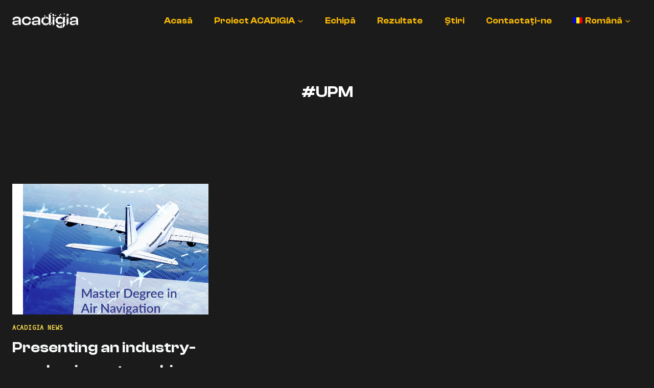

--- FILE ---
content_type: text/css
request_url: https://acadigia.eu/wp-content/uploads/useanyfont/uaf.css?ver=1677081370
body_size: 715
content:
				@font-face {
					font-family: 'clashdisplaysemibold';
					src: url('/wp-content/uploads/useanyfont/1198ClashDisplaySemibold.woff2') format('woff2'),
						url('/wp-content/uploads/useanyfont/1198ClashDisplaySemibold.woff') format('woff');
					  font-display: auto;
				}

				.clashdisplaysemibold{font-family: 'clashdisplaysemibold' !important;}

						h1, h2, h3, h4, h5, h6, .entry-title, body.single-post .entry-title, body.page .entry-title, body.category .entry-title, .widget-title, .site-title, .site-description, .menu-saas-footer-container li a, .menu-saas-footer-container li span, #menu-saas-footer li a, #menu-saas-footer li span, .menu-saas-menu-container li a, .menu-saas-menu-container li span, #menu-saas-menu li a, #menu-saas-menu li span, #primary-menu li a{
					font-family: 'clashdisplaysemibold' !important;
				}
		